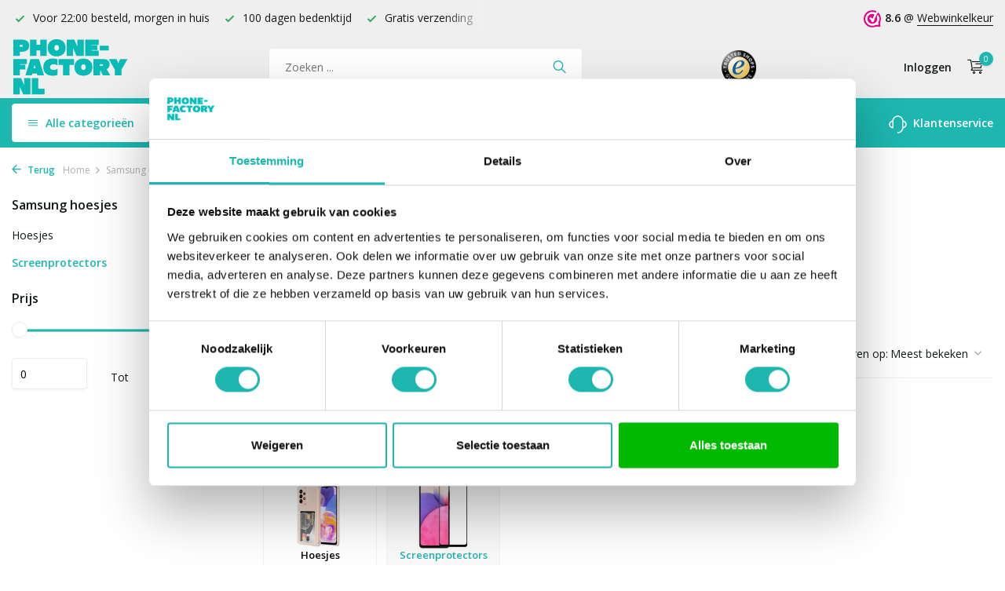

--- FILE ---
content_type: text/html;charset=utf-8
request_url: https://www.phone-factory.nl/samsung-hoesjes/samsung-galaxy-a23-5g/screenprotectors/
body_size: 11672
content:
<!DOCTYPE html>
<html lang="nl">
  <head>
        <meta charset="utf-8"/>
<!-- [START] 'blocks/head.rain' -->
<!--

  (c) 2008-2026 Lightspeed Netherlands B.V.
  http://www.lightspeedhq.com
  Generated: 26-01-2026 @ 15:38:34

-->
<link rel="canonical" href="https://www.phone-factory.nl/samsung-hoesjes/samsung-galaxy-a23-5g/screenprotectors/"/>
<link rel="alternate" href="https://www.phone-factory.nl/index.rss" type="application/rss+xml" title="Nieuwe producten"/>
<meta name="robots" content="noodp,noydir"/>
<meta name="google-site-verification" content="googlefc18fe05bc4e85f2.html"/>
<meta name="google-site-verification" content="jF7zeiGmyinQJaqH1IgQ1xrZalN3ek3gtOQjKEsD-7w"/>
<meta property="og:url" content="https://www.phone-factory.nl/samsung-hoesjes/samsung-galaxy-a23-5g/screenprotectors/?source=facebook"/>
<meta property="og:site_name" content="Phone-Factory"/>
<meta property="og:title" content="Samsung A23 5G screenprotectors"/>
<meta property="og:description" content="Samsung Galaxy A23 5G screenprotectors ✔️ Gratis verzending ✔️ Webshop keurmerk ✔️  Sterk materiaal om jouw display te beschermen "/>
<script src="https://app.dmws.plus/shop-assets/267641/dmws-plus-loader.js?id=38ed306288ffdf9642b13b8318674006"></script>
<script src="https://designer.printlane.com/js/lightspeed/267641.js?rnd=1669214638621"></script>
<script src="https://app.dmws.plus/shop-assets/267641/menu-builder.js?id=24486e938b4cf3332e06517d529e7fe9"></script>
<script src="https://lightspeed.taggrs.cloud/lightspeed-c-series-minified.js"></script>
<script>
(function(w,d,s,l,i){w[l]=w[l]||[];w[l].push({'gtm.start':new Date().getTime(),event:'gtm.js'});var f=d.getElementsByTagName(s)[0],j=d.createElement(s),dl=l!='dataLayer'?'&l='+l:'';j.async=true;j.src='https://future.phone-factory.nl/gvqefmgvdt.js?tg='+i+dl;f.parentNode.insertBefore(j,f);})(window,document,'script','dataLayer','578WRHM');
</script>
<!--[if lt IE 9]>
<script src="https://cdn.webshopapp.com/assets/html5shiv.js?2025-02-20"></script>
<![endif]-->
<!-- [END] 'blocks/head.rain' -->
    <title>Samsung A23 5G screenprotectors - Phone-Factory</title>
    <meta name="description" content="Samsung Galaxy A23 5G screenprotectors ✔️ Gratis verzending ✔️ Webshop keurmerk ✔️  Sterk materiaal om jouw display te beschermen " />
    <meta name="keywords" content="samsung a23 5g screen protector" />
    <meta http-equiv="X-UA-Compatible" content="IE=edge">
    <meta name="viewport" content="width=device-width, initial-scale=1.0, maximum-scale=5.0, user-scalable=no">
    <meta name="apple-mobile-web-app-capable" content="yes">
    <meta name="apple-mobile-web-app-status-bar-style" content="black">

    <link rel="shortcut icon" href="https://cdn.webshopapp.com/shops/267641/themes/178725/assets/favicon.ico?20251229143552" type="image/x-icon" />
    <link rel="preconnect" href="https://fonts.gstatic.com" />
    <link rel="dns-prefetch" href="https://fonts.gstatic.com">
    <link rel="preconnect" href="https://fonts.googleapis.com">
		<link rel="dns-prefetch" href="https://fonts.googleapis.com">
		<link rel="preconnect" href="https://ajax.googleapis.com">
		<link rel="dns-prefetch" href="https://ajax.googleapis.com">
		<link rel="preconnect" href="https://cdn.webshopapp.com/">
		<link rel="dns-prefetch" href="https://cdn.webshopapp.com/">
    
                            <link rel="preload" href="https://fonts.googleapis.com/css?family=Open%20Sans:300,400,600%7COpen%20Sans:600;700&display=block" as="style" />
    <link rel="preload" href="https://cdn.webshopapp.com/shops/267641/themes/178725/assets/bootstrap-min.css?20251229144213" as="style" />
    <link rel="preload" href="https://cdn.webshopapp.com/shops/267641/themes/178725/assets/owl-carousel-min.css?20251229144213" as="style" />
    <link rel="preload" href="https://cdn.jsdelivr.net/npm/@fancyapps/ui/dist/fancybox.css" as="style" />
    <link rel="preload" href="https://cdn.webshopapp.com/assets/gui-2-0.css?2025-02-20" as="style" />
    <link rel="preload" href="https://cdn.webshopapp.com/assets/gui-responsive-2-0.css?2025-02-20" as="style" />
        	<link rel="preload" href="https://cdn.webshopapp.com/shops/267641/themes/178725/assets/icomoon-light.ttf?20251229144213" as="font" crossorigin>
        <link rel="preload" href="https://cdn.webshopapp.com/shops/267641/themes/178725/assets/style.css?20251229144213" as="style" />
    <link rel="preload" href="https://cdn.webshopapp.com/shops/267641/themes/178725/assets/custom.css?20251229144213" as="style" />
    
    <script src="https://cdn.webshopapp.com/assets/jquery-1-9-1.js?2025-02-20"></script>
        <link rel="preload" href="https://cdn.webshopapp.com/shops/267641/themes/178725/assets/jquery-ui.js?20251229144213" as="script">    <link rel="preload" href="https://cdn.webshopapp.com/shops/267641/themes/178725/assets/bootstrap-min.js?20251229144213" as="script">
    <link rel="preload" href="https://cdn.webshopapp.com/assets/gui.js?2025-02-20" as="script">
    <link rel="preload" href="https://cdn.webshopapp.com/assets/gui-responsive-2-0.js?2025-02-20" as="script">
    <link rel="preload" href="https://cdn.webshopapp.com/shops/267641/themes/178725/assets/scripts-min.js?20251229144213" as="script">
    <link rel="preload" href="https://cdn.webshopapp.com/shops/267641/themes/178725/assets/global-min.js?20251229144213" as="script">
    <link rel="preload" href="https://cdn.webshopapp.com/shops/267641/themes/178725/assets/custom.js?20251229144213" as="script">
    
    <meta property="og:title" content="Samsung A23 5G screenprotectors">
<meta property="og:type" content="website"> 
<meta property="og:site_name" content="Phone-Factory">
<meta property="og:url" content="https://www.phone-factory.nl/">
<meta property="og:image" content="https://cdn.webshopapp.com/shops/267641/themes/178725/v/1115699/assets/share-image.jpg?20220124164141">
<meta name="twitter:title" content="Samsung A23 5G screenprotectors">
<meta name="twitter:description" content="Samsung Galaxy A23 5G screenprotectors ✔️ Gratis verzending ✔️ Webshop keurmerk ✔️  Sterk materiaal om jouw display te beschermen ">
<meta name="twitter:site" content="Phone-Factory">
<meta name="twitter:card" content="https://cdn.webshopapp.com/shops/267641/themes/178725/assets/logo.png?20251229144213">
<meta name="twitter:image" content="https://cdn.webshopapp.com/shops/267641/themes/178725/v/1115699/assets/share-image.jpg?20220124164141">
<script type="application/ld+json">
  [
        {
      "@context": "https://schema.org/",
      "@type": "BreadcrumbList",
      "itemListElement":
      [
        {
          "@type": "ListItem",
          "position": 1,
          "item": {
            "@id": "https://www.phone-factory.nl/",
            "name": "Home"
          }
        },
                {
          "@type": "ListItem",
          "position": 2,
          "item":	{
            "@id": "https://www.phone-factory.nl/samsung-hoesjes/",
            "name": "Samsung hoesjes"
          }
        },                {
          "@type": "ListItem",
          "position": 3,
          "item":	{
            "@id": "https://www.phone-factory.nl/samsung-hoesjes/samsung-galaxy-a23-5g/",
            "name": "Samsung Galaxy A23 5G"
          }
        },                {
          "@type": "ListItem",
          "position": 4,
          "item":	{
            "@id": "https://www.phone-factory.nl/samsung-hoesjes/samsung-galaxy-a23-5g/screenprotectors/",
            "name": "Screenprotectors"
          }
        }              ]
    },
            {
      "@context": "https://schema.org/",
      "@type": "Organization",
      "url": "https://www.phone-factory.nl/",
      "name": "Phone-Factory",
      "legalName": "Phone-Factory",
      "description": "Samsung Galaxy A23 5G screenprotectors ✔️ Gratis verzending ✔️ Webshop keurmerk ✔️  Sterk materiaal om jouw display te beschermen ",
      "logo": "https://cdn.webshopapp.com/shops/267641/themes/178725/assets/logo.png?20251229144213",
      "image": "https://cdn.webshopapp.com/shops/267641/themes/178725/v/1115699/assets/share-image.jpg?20220124164141",
      "contactPoint": {
        "@type": "ContactPoint",
        "contactType": "Customer service",
        "telephone": ""
      },
      "address": {
        "@type": "PostalAddress",
        "streetAddress": "",
        "addressLocality": "",
        "postalCode": "",
        "addressCountry": "NL"
      }
      ,
      "aggregateRating": {
          "@type": "AggregateRating",
          "bestRating": "10",
          "worstRating": "1",
          "ratingValue": "9",
          "reviewCount": "100",
          "url":"https://www.trustedshops.nl/verkopersbeoordeling/info_XF7940D1F1B8BAF245BFAA5DCF41AA89D.html"
      }
          },
    { 
      "@context": "https://schema.org/", 
      "@type": "WebSite", 
      "url": "https://www.phone-factory.nl/", 
      "name": "Phone-Factory",
      "description": "Samsung Galaxy A23 5G screenprotectors ✔️ Gratis verzending ✔️ Webshop keurmerk ✔️  Sterk materiaal om jouw display te beschermen ",
      "author": [
        {
          "@type": "Organization",
          "url": "https://www.dmws.nl/",
          "name": "DMWS BV",
          "address": {
            "@type": "PostalAddress",
            "streetAddress": "Wilhelmina plein 25",
            "addressLocality": "Eindhoven",
            "addressRegion": "NB",
            "postalCode": "5611 HG",
            "addressCountry": "NL"
          }
        }
      ]
    }      ]
</script>    
        <link rel="stylesheet" href="https://fonts.googleapis.com/css?family=Open%20Sans:300,400,600%7COpen%20Sans:600;700&display=block" type="text/css">
    <link rel="stylesheet" href="https://cdn.webshopapp.com/shops/267641/themes/178725/assets/bootstrap-min.css?20251229144213" type="text/css">
    <link rel="stylesheet" href="https://cdn.webshopapp.com/shops/267641/themes/178725/assets/owl-carousel-min.css?20251229144213" type="text/css">
    <link rel="stylesheet" href="https://cdn.jsdelivr.net/npm/@fancyapps/ui/dist/fancybox.css" type="text/css">
    <link rel="stylesheet" href="https://cdn.webshopapp.com/assets/gui-2-0.css?2025-02-20" type="text/css">
    <link rel="stylesheet" href="https://cdn.webshopapp.com/assets/gui-responsive-2-0.css?2025-02-20" type="text/css">
    <link rel="stylesheet" href="https://cdn.webshopapp.com/shops/267641/themes/178725/assets/style.css?20251229144213" type="text/css">
    <link rel="stylesheet" href="https://cdn.webshopapp.com/shops/267641/themes/178725/assets/custom.css?20251229144213" type="text/css">
    		<meta name="theme-color" content="#1DB7B0">    
        
    <meta name="google-site-verification" content="lEvoaMBPiyR3j7fHnOlC5pIJCKPyINbJEF9gdWZ0ni4" />
    
    	<meta name="facebook-domain-verification" content="3c5xx0lf7hihe0svh8wdj07ci3cu2j" />
  <meta name="p:domain_verify" content="41c046889dc7d8353a02bbe0b7be6a40"/>
  <!-- Begin eTrusted bootstrap tag -->
  <script src="https://integrations.etrusted.com/applications/widget.js/v2" defer async></script>
  <!-- End eTrusted bootstrap tag -->

    
<!-- begin Convert Experiences code--><script type="text/javascript" src="//cdn-4.convertexperiments.com/v1/js/100413407-100414930.js?environment=production"></script><!-- end Convert Experiences code -->
    
    <script type="text/javascript">     (function(c,l,a,r,i,t,y){         c[a]=c[a]||function(){(c[a].q=c[a].q||[]).push(arguments)};         t=l.createElement(r);t.async=1;t.src="https://www.clarity.ms/tag/"+i;         y=l.getElementsByTagName(r)[0];y.parentNode.insertBefore(t,y);     })(window, document, "clarity", "script", "qiwotfdf52"); </script>
    
  </head>
  <body>
    <aside id="cart" class="sidebar d-flex cart palette-bg-white"><div class="heading d-none d-sm-block"><i class="icon-x close"></i><div class="h3">Mijn winkelwagen</div></div><div class="heading d-sm-none palette-bg-accent-light mobile"><i class="icon-x close"></i><div class="h3">Mijn winkelwagen</div></div><div class="filledCart d-none"><ul class="list-cart list-inline mb-0 scrollbar"></ul><div class="totals-wrap"><p data-cart="total">Totaal (<span class="length">0</span>) producten<span class="amount">€0,00</span></p><p class="total" data-cart="grand-total"><b>Totaalbedrag</b><span class="grey">Incl. btw</span><span><b>€0,00</b></span></p></div><div class="continue d-flex align-items-center"><a href="https://www.phone-factory.nl/cart/" class="button solid cta">Ja, ik wil dit bestellen</a></div></div><p class="emptyCart align-items-center">U heeft geen artikelen in uw winkelwagen...</p><div class="bottom"><div class="payments d-flex justify-content-center flex-wrap dmws-payments"></div></div></aside><header id="variant-1" class="d-none d-md-block"><div class="topbar palette-bg-light"><div class="container"><div class="row align-items-center justify-content-between"><div class="col-6 col-lg-5 col-xl-6"><div class="usp" data-total="3"><div class="list"><div class="item"><i class="icon-check"></i> Gratis verzending </div><div class="item"><i class="icon-check"></i> Voor 22:00 besteld, morgen in huis</div><div class="item"><i class="icon-check"></i> 100 dagen bedenktijd</div></div></div></div><div class="col-6 col-lg-7 col-xl-6 d-flex justify-content-end right"><div class="review-widget"><img class="lazy" src="https://cdn.webshopapp.com/shops/267641/themes/178725/assets/lazy-preload.jpg?20251229144213" data-src="https://dashboard.webwinkelkeur.nl/banners/4/1202730/1632729683.svg" alt="Review Logo" height="22" width="22" /><b>8.6</b><span class="d-none d-lg-inline"> @ <a href="https://www.webwinkelkeur.nl/webshop/Phone-Factory_1202730" target="_blank">Webwinkelkeur</a></span></div></div></div></div></div><div class="overlay palette-bg-black"></div><div class="mainbar palette-bg-light"><div class="container"><div class="row align-items-center justify-content-between"><div class="col-12 d-flex align-items-center justify-content-between"><a href="https://www.phone-factory.nl/" title="Phone-Factory - Voor al je smartphone hoesjes en accessoires" class="logo nf"><img src="https://cdn.webshopapp.com/shops/267641/files/392970801/pf-logo-green.svg" alt="Phone-Factory - Voor al je smartphone hoesjes en accessoires" width="150" height="120" class="d-none d-md-block" /><img src="https://cdn.webshopapp.com/shops/267641/files/392970957/pf-logo-wit.svg" alt="Phone-Factory - Voor al je smartphone hoesjes en accessoires" width="200" height="40" class="d-md-none" /></a><form action="https://www.phone-factory.nl/search/" method="get" role="search" class="formSearch search-form default"><input type="text" name="q" autocomplete="off" value="" aria-label="Zoeken" placeholder="Zoeken ..." /><i class="icon-x"></i><button type="submit" class="search-btn" title="Zoeken"><i class="icon-search"></i></button><div class="search-results palette-bg-white"><div class="heading">Zoekresultaten voor '<span></span>'</div><ul class="list-inline list-results"></ul><ul class="list-inline list-products"></ul><a href="#" class="all">Bekijk alle resultaten</a><div class="suggestions">
          Vaak gezocht:                                    <a href="https://www.phone-factory.nl/iphone-hoesjes/">Apple iPhone</a><a href="https://www.phone-factory.nl/samsung-hoesjes/">Samsung Galaxy</a></div></div></form><a href="https://www.trustedshops.nl/verkopersbeoordeling/info_XF7940D1F1B8BAF245BFAA5DCF41AA89D.html" class="hallmark" title="Trusted Shops" target="_blank" rel="noopener"><img class="lazy" src="https://cdn.webshopapp.com/shops/267641/themes/178725/assets/lazy-preload.jpg?20251229144213" data-src="https://cdn.webshopapp.com/shops/267641/files/392841945/ts-trustmark-klein.png" alt="Trusted Shops" title="Trusted Shops"  width="45" height="45" /></a><div class="wrap-cart d-flex align-items-center"><div class="drop-down with-overlay account login"><div class="current"><a href="https://www.phone-factory.nl/account/login/" aria-label="Mijn account" class="nf"><span class="d-lg-none"><i class="icon-account"></i></span><span class="d-none d-lg-block">Inloggen</span></a></div><div class="drop shadow d-none d-md-block"><div class="d-flex align-items-center justify-content-between"><a href="https://www.phone-factory.nl/account/login/" class="button">Inloggen</a><span>Nieuw? <a href="https://www.phone-factory.nl/account/register/">Account aanmaken</a></span></div></div></div><a href="https://www.phone-factory.nl/cart/" class="pos-r cart nf"><i class="icon-cart"></i><span class="count">0</span></a></div></div></div></div></div><div class="menubar palette-bg-accent-light"><div class="container"><div class="row"><div class="col-12"><div id="menu-sidebar" class="menu d-none d-md-flex align-items-center default default standard"><ul class="list-inline mb-0 d-flex align-items-center"><li class="list-inline-item has-sub"><div class="button d-flex align-items-center"><i class="icon-menu"></i> Alle categorieën</div><ul class="palette-bg-white"></ul></li><li class="list-inline-item"><a href="https://www.phone-factory.nl/smartphone-accessoires/" title="Smartphone accessoires">Smartphone accessoires</a></li><li class="list-inline-item"><a href="https://www.phone-factory.nl/screenprotectors/" title="Screenprotectors">Screenprotectors</a></li><li class="list-inline-item"><a href="https://www.phone-factory.nl/laptop-sleeves/" title="Laptophoezen">Laptophoezen</a></li><li class="list-inline-item"><a href="https://www.phone-factory.nl/cadeautips/" title="Cadeautips">Cadeautips</a></li><li class="list-inline-item list-last"><a href="https://www.phone-factory.nl/service/" title="Klantenservice"><svg width="23" height="23" viewBox="0 0 23 23" fill="none" xmlns="http://www.w3.org/2000/svg"><path fill-rule="evenodd" clip-rule="evenodd" d="M5.9502 7.3C5.9502 4.23504 8.43523 1.75 11.5002 1.75C14.5652 1.75 17.0502 4.23504 17.0502 7.3V15.7C17.0502 18.765 14.5652 21.25 11.5002 21.25C11.086 21.25 10.7502 21.5858 10.7502 22C10.7502 22.4142 11.086 22.75 11.5002 22.75C15.1581 22.75 18.1656 19.9638 18.5161 16.398C19.564 16.2447 20.5422 15.758 21.3 15.0002C22.2283 14.0719 22.7498 12.8129 22.7498 11.5C22.7498 10.1872 22.2283 8.92817 21.3 7.99987C20.5422 7.24208 19.564 6.75536 18.5161 6.60213C18.1656 3.03629 15.1581 0.25 11.5002 0.25C7.84233 0.25 4.83481 3.03625 4.48431 6.60204C3.43617 6.75518 2.45775 7.24194 1.69982 7.99987C0.771516 8.92817 0.25 10.1872 0.25 11.5C0.25 12.8129 0.771516 14.0719 1.69982 15.0002C2.62813 15.9285 3.88718 16.45 5.2 16.45V16.45C5.20007 16.45 5.20013 16.45 5.2002 16.45C5.61441 16.45 5.9502 16.1142 5.9502 15.7V7.3ZM4.4502 14.8676V8.1325C3.8152 8.2739 3.22773 8.59328 2.76048 9.06053C2.11348 9.70753 1.75 10.5851 1.75 11.5C1.75 12.415 2.11348 13.2926 2.76048 13.9396C3.22773 14.4068 3.8152 14.7262 4.4502 14.8676ZM18.5502 8.13263V14.8675C19.185 14.726 19.7722 14.4067 20.2393 13.9396C20.8863 13.2926 21.2498 12.415 21.2498 11.5C21.2498 10.5851 20.8863 9.70753 20.2393 9.06053C19.7722 8.59342 19.185 8.2741 18.5502 8.13263Z" fill="black"/></svg> Klantenservice</a></li></ul></div></div></div></div></div></header><header id="mobile-variant-2" class="d-md-none mobile-header"><div class="overlay palette-bg-black"></div><div class="top shadow palette-bg-accent-light"><div class="container"><div class="row"><div class="col-12 d-flex align-items-center justify-content-between"><div id="mobile-menu-redesign" class="d-md-none mobile-menu"><i class="icon-menu"></i><div class="menu-wrapper"><div class="d-flex align-items-center justify-content-between heading palette-bg-accent-light"><span>Menu</span><i class="icon-x"></i></div><ul class="list-inline mb-0 palette-bg-white"><li class="categories images"><a href="#" data-title="categorieën">Categorieën</a><div class="back">Terug naar <span></span></div><ul></ul></li><li class="list-inline-item"><a href="https://www.phone-factory.nl/smartphone-accessoires/" title="Smartphone accessoires">Smartphone accessoires</a></li><li class="list-inline-item"><a href="https://www.phone-factory.nl/screenprotectors/" title="Screenprotectors">Screenprotectors</a></li><li class="list-inline-item"><a href="https://www.phone-factory.nl/laptop-sleeves/" title="Laptophoezen">Laptophoezen</a></li><li class="list-inline-item"><a href="https://www.phone-factory.nl/cadeautips/" title="Cadeautips">Cadeautips</a></li><li class="list-inline-item"><a href="https://www.phone-factory.nl/service/" title="Klantenservice">Klantenservice</a></li></ul></div></div><a href="https://www.phone-factory.nl/" title="Phone-Factory - Voor al je smartphone hoesjes en accessoires" class="logo nf"><img src="https://cdn.webshopapp.com/shops/267641/files/392970801/pf-logo-green.svg" alt="Phone-Factory - Voor al je smartphone hoesjes en accessoires" width="150" height="120" class="d-none d-md-block" /><img src="https://cdn.webshopapp.com/shops/267641/files/392970957/pf-logo-wit.svg" alt="Phone-Factory - Voor al je smartphone hoesjes en accessoires" width="200" height="40" class="d-md-none" /></a><div class="search-m"></div><div class="wrap-cart d-flex align-items-center"><div class="drop-down with-overlay account login"><div class="current"><a href="https://www.phone-factory.nl/account/login/" aria-label="Mijn account" class="nf"><span class="d-lg-none"><i class="icon-account"></i></span><span class="d-none d-lg-block">Inloggen</span></a></div><div class="drop shadow d-none d-md-block"><div class="d-flex align-items-center justify-content-between"><a href="https://www.phone-factory.nl/account/login/" class="button">Inloggen</a><span>Nieuw? <a href="https://www.phone-factory.nl/account/register/">Account aanmaken</a></span></div></div></div><a href="https://www.phone-factory.nl/cart/" class="pos-r cart nf"><i class="icon-cart"></i><span class="count">0</span></a></div></div></div></div></div><div class="sub palette-bg-light"><div class="container"><div class="row align-items-center justify-content-between"><div class="col-12"><div class="usp" data-total="3"><div class="list"><div class="item"><i class="icon-check"></i> Gratis verzending </div><div class="item"><i class="icon-check"></i> Voor 22:00 besteld, morgen in huis</div><div class="item"><i class="icon-check"></i> 100 dagen bedenktijd</div></div></div></div></div></div></div></header><nav class="breadcrumbs"><div class="container"><div class="row"><div class="col-12"><ol class="d-flex align-items-center flex-wrap"><li class="accent"><a href="javascript: history.go(-1)"><i class="icon-arrow"></i> Terug</a></li><li class="item icon"><a href="https://www.phone-factory.nl/">Home <i class="icon-chevron-down"></i></a></li><li class="item icon"><a href="https://www.phone-factory.nl/samsung-hoesjes/">Samsung hoesjes <i class="icon-chevron-down"></i></a></li><li class="item icon"><a href="https://www.phone-factory.nl/samsung-hoesjes/samsung-galaxy-a23-5g/">Samsung Galaxy A23 5G <i class="icon-chevron-down"></i></a></li><li class="item">Screenprotectors</li></ol></div></div></div></nav><article id="collection"><div class="container"><div class="row"><div class="d-lg-block col-12 col-lg-3"><div class="filter-wrap"><form action="https://www.phone-factory.nl/samsung-hoesjes/samsung-galaxy-a23-5g/screenprotectors/" method="get" id="filter_form" class=" more-top"><input type="hidden" name="mode" value="grid" id="filter_form_mode" /><input type="hidden" name="limit" value="24" id="filter_form_limit" /><input type="hidden" name="sort" value="popular" id="filter_form_sort" /><input type="hidden" name="max" value="5" id="filter_form_max" /><input type="hidden" name="min" value="0" id="filter_form_min" /><div class="d-flex align-items-center justify-content-between d-lg-none heading palette-bg-light"><span>Filters</span><i class="icon-x"></i></div><div id="dmws-filter"><div class="filter categories" data-limit="5"><div class="h4">Samsung hoesjes <i class="icon-chevron-down"></i></div><div><ul><li><a href="https://www.phone-factory.nl/samsung-hoesjes/samsung-galaxy-a23-5g/hoesjes/">Hoesjes</a></li><li class="current"><a href="https://www.phone-factory.nl/samsung-hoesjes/samsung-galaxy-a23-5g/screenprotectors/">Screenprotectors</a></li></ul></div></div><div class="filter price"><div class="h4">Prijs <i class="icon-chevron-down"></i></div><div class="ui-slider-a"><div class="manual d-flex align-items-center justify-content-between"><label for="min">Minimale<input type="number" id="min" name="min" value="0" min="0"></label><span>Tot </span><label for="max">Maximum<input type="text" id="max" name="max" value="5" max="5"></label></div></div></div></div></form></div></div><div class="col-12 col-lg-9"><div class="content-wrap"><h1 class="h1">Samsung A23 5G screenprotectors</h1><div class="collection-subs owl-carousel collection-subs-v2 d-flex"><div class="collection-sub "><a class="inner nf" title="Hoesjes" href="https://www.phone-factory.nl/samsung-hoesjes/samsung-galaxy-a23-5g/hoesjes/"><div class="image-wrap"><img src="https://cdn.webshopapp.com/shops/267641/files/400908892/170x170x2/hoesjes.jpg" title="Hoesjes" alt="Hoesjes"></div><div class="h2 title">
                                    Hoesjes
          </div></a></div><div class="collection-sub current"><a class="inner nf" title="Screenprotectors" href="https://www.phone-factory.nl/samsung-hoesjes/samsung-galaxy-a23-5g/screenprotectors/"><div class="image-wrap"><img src="https://cdn.webshopapp.com/shops/267641/files/417736848/170x170x2/screenprotectors.jpg" title="Screenprotectors" alt="Screenprotectors"></div><div class="h2 title">
                                    Screenprotectors
          </div></a></div></div><div class="clearfix"></div><!-- Begin eTrusted widget tag --><etrusted-widget data-etrusted-widget-id="wdg-4c6b4648-a970-4ee3-85e0-d0931b3b498c" class="top-widget"></etrusted-widget><!-- End eTrusted widget tag --><div class="results-actions d-flex align-items-center justify-content-between"><div class="d-lg-none showFilter"><div class="button cta solid d-flex align-items-center"><i class="icon-lines"></i> Filter</div></div><div class="results">0 producten</div><div class="actions d-flex align-items-center"><a href="https://www.phone-factory.nl/samsung-hoesjes/samsung-galaxy-a23-5g/screenprotectors/?mode=list" class="mode list" aria-label="List"><i class="icon-list"></i></a><form action="https://www.phone-factory.nl/samsung-hoesjes/samsung-galaxy-a23-5g/screenprotectors/" method="get" class="form-sort d-flex" id="sort_form"><div class="limit d-flex align-items-center"><label for="limit">Toon:</label><select id="limit" name="limit"><option value="12">12</option><option value="24" selected="selected">24</option><option value="36">36</option><option value="72">72</option></select></div><div class="sort d-flex align-items-center"><label for="sort">Sorteren op:</label><select id="sortselect" name="sort"><option value="sort-by" selected disabled>Sorteren op</option><option value="default">Standaard</option><option value="popular" selected="selected">Meest bekeken</option><option value="newest">Nieuwste producten</option><option value="lowest">Laagste prijs</option><option value="highest">Hoogste prijs</option><option value="asc">Naam oplopend</option><option value="desc">Naam aflopend</option></select></div></form></div></div></div><div class="products-wrap"><div class="row products"><p class="no-results">Geen producten gevonden...</p></div></div><!-- Begin eTrusted widget tag --><etrusted-widget data-etrusted-widget-id="wdg-4c6b4648-a970-4ee3-85e0-d0931b3b498c" class="bottom-widget"></etrusted-widget><!-- End eTrusted widget tag --><div class="mt-4"><div class="collection-subs owl-carousel collection-subs-v2 d-flex"><div class="collection-sub "><a class="inner nf" title="Hoesjes" href="https://www.phone-factory.nl/samsung-hoesjes/samsung-galaxy-a23-5g/hoesjes/"><div class="image-wrap"><img src="https://cdn.webshopapp.com/shops/267641/files/400908892/170x170x2/hoesjes.jpg" title="Hoesjes" alt="Hoesjes"></div><div class="h2 title">
                                    Hoesjes
          </div></a></div><div class="collection-sub current"><a class="inner nf" title="Screenprotectors" href="https://www.phone-factory.nl/samsung-hoesjes/samsung-galaxy-a23-5g/screenprotectors/"><div class="image-wrap"><img src="https://cdn.webshopapp.com/shops/267641/files/417736848/170x170x2/screenprotectors.jpg" title="Screenprotectors" alt="Screenprotectors"></div><div class="h2 title">
                                    Screenprotectors
          </div></a></div></div><div class="clearfix"></div></div></div></div></div><div class="other-categories" data-url="https://www.phone-factory.nl/samsung-hoesjes/samsung-galaxy-a23-5g/screenprotectors/" data-pagetitle="Samsung A23 5G screenprotectors"><div class="container"><div class="row"><div class="col-12"><div class="h3">Overige categorieën in Samsung hoesjes</div><div class="slider d-flex scrollbar"></div></div></div></div></div></article><footer id="footer"><div class="footer-top palette-bg-light"><div class="container"><div class="row"><div class="col-6 col-md-3 image"><img class="lazy" src="https://cdn.webshopapp.com/shops/267641/themes/178725/assets/lazy-preload.jpg?20251229144213" data-src="https://cdn.webshopapp.com/shops/267641/themes/178725/assets/service-image.png?20251229143552" alt="Phone-Factory Service" height="270" width="320" /></div><div class="col-6 col-md-3"><div class="h4">Hulp nodig?</div><p>Bel ons op: <a href="tel:+31853038680">085-3038680</a> (ma t/m vrij 09:00 - 14:00u)</p><p>E-mail: <a href="/cdn-cgi/l/email-protection#26554354504f454366564e4948430b4047455249545f08484a"><span class="__cf_email__" data-cfemail="e2918790948b8187a2928a8d8c87cf848381968d909bcc8c8e">[email&#160;protected]</span></a></p><p>Of bekijk onze <a href="https://www.phone-factory.nl/service">servicepagina</a></p></div><div class="col-12 col-sm-6 col-md-3"><div class="h4">Wat onze klanten over ons zeggen</div><div class="review-widget big d-flex align-items-center text-left"><span class="score">8.6<img class="lazy" src="https://cdn.webshopapp.com/shops/267641/themes/178725/assets/lazy-preload.jpg?20251229144213" data-src="https://dashboard.webwinkelkeur.nl/banners/4/1202730/1632729683.svg" alt="Review Logo" /></span><span>Wij scoren een <b>8.6</b> op <a target="_blank" href="https://www.webwinkelkeur.nl/webshop/Phone-Factory_1202730">Webwinkelkeur</a></span></div></div><div class="col-12 col-sm-6 col-md-3"><div class="h4">Volg ons op social media</div><div class="d-flex socials"><a href="https://www.facebook.com/Phone-Factorynl-900846546654944/" target="_blank" rel="noopener" aria-label="Facebook"><i class="icon-facebook"></i></a><a href="https://www.instagram.com/phonefactorynl/" target="_blank" rel="noopener" aria-label="Instagram"><i class="icon-instagram"></i></a><a href="https://nl.pinterest.com/phonefactorynl/" target="_blank" rel="noopener" aria-label="Pinterest"><i class="icon-pinterest"></i></a></div><p class="newsletter"><a href="javascript:;" data-openpopup="newsletter">Meld je aan voor onze nieuwsbrief</a></p></div></div></div></div><div class="footer-wrap palette-bg-white"><div class="container"><div class="row"><div class="col-12 col-md-3"><div class="h4">Phone-factory.nl<i class="icon-chevron-down d-md-none"></i></div><ul class="list-inline"><li><a href="https://www.phone-factory.nl/service/" title="Klantenservice" >Klantenservice</a></li><li><a href="https://www.phone-factory.nl/service/about/" title="Over Phone-Factory.nl" >Over Phone-Factory.nl</a></li><li><a href="https://www.phone-factory.nl/service/werken-bij-phone-factorynl/" title="Werken bij Phone-Factory.nl" >Werken bij Phone-Factory.nl</a></li><li><a href="https://www.phone-factory.nl/service/zakelijk/" title="Zakelijk bestellen" >Zakelijk bestellen</a></li><li><a href="https://www.phone-factory.nl/service/meest-gestelde-vragen/" title="Meest gestelde vragen (FAQ)" >Meest gestelde vragen (FAQ)</a></li><li><a href="https://www.phone-factory.nl/service/shipping-returns/" title="Verzenden &amp; Retourneren" >Verzenden &amp; Retourneren</a></li><li><a href="https://www.phone-factory.nl/service/payment-methods/" title="Betaalmogelijkheden" >Betaalmogelijkheden</a></li><li><a href="https://www.phone-factory.nl/service/disclaimer/" title="Webshop Keurmerk" >Webshop Keurmerk</a></li><li><a href="https://www.phone-factory.nl/service/general-terms-conditions/" title="Algemene voorwaarden" >Algemene voorwaarden</a></li><li><a href="https://www.phone-factory.nl/service/privacy-policy/" title="Privacy Policy" >Privacy Policy</a></li><li><a href="https://www.phone-factory.nl/sitemap/" title="Sitemap" >Sitemap</a></li><li><a href="https://www.phone-factory.nl/service/klachten/" title="Klachten" >Klachten</a></li><li><a href="https://www.phone-factory.nl/service/kortingscodes/" title="Phone-Factory Kortingscodes" >Phone-Factory Kortingscodes</a></li></ul></div><div class="col-12 col-md-3"><div class="h4">Mijn account<i class="icon-chevron-down d-md-none"></i></div><ul class="list-inline"><li><a href="https://www.phone-factory.nl/account/" title="Registreren">Registreren</a></li><li><a href="https://www.phone-factory.nl/account/orders/" title="Mijn bestellingen">Mijn bestellingen</a></li></ul></div><div class="col-12 col-md-3 information"><div class="h4">Onze andere shops<i class="icon-chevron-down d-md-none"></i></div><ul class="list-inline"><li><a href="https://www.smartwatchbanden.nl/" title="Smartwatchbanden.nl" target="_blank" rel="noopener">Smartwatchbanden.nl</a></li><li><a href="https://www.xoxowildhearts.com/" title="xoxoWildhearts.com" target="_blank" rel="noopener">xoxoWildhearts.com</a></li><li><a href="https://www.huellen-shop.de/" title="Huellen-shop.de" target="_blank" rel="noopener">Huellen-shop.de</a></li><li><a href="https://www.smartwatcharmbaender.de/" title="Smartwatcharmbaender.de" target="_blank" rel="noopener">Smartwatcharmbaender.de</a></li><li><a href="https://www.braceletsmartwatch.fr/" title="Braceletsmartwatch.fr" target="_blank" rel="noopener">Braceletsmartwatch.fr</a></li><li><a href="https://www.coque-telephone.fr/" title="Coque-telephone.fr" target="_blank" rel="noopener">Coque-telephone.fr</a></li><li><a href="https://www.correasmartwatch.es/" title="Correasmartwatch.es" target="_blank" rel="noopener">Correasmartwatch.es</a></li></ul></div><div class="col-12 col-md-3"><div class="h4">Contact<i class="icon-chevron-down d-md-none"></i></div><div class="contact"><p><b>Phone-Factory.nl</b></p><p>Limpergstraat 6      </p><p>2288 AD Rijswijk</p><p>Nederland</p><p><b>Tel: </b><a href="tel:+31853038680">+31853038680</a></p><p><b>E-mail: </b><a href="/cdn-cgi/l/email-protection#51223423273832341121393e3f347c373032253e23287f3f3d" class="email"><span class="__cf_email__" data-cfemail="3a495f484c53595f7a4a5255545f175c5b594e554843145456">[email&#160;protected]</span></a></p></div></div></div><hr class="full-width" /></div><div class="copyright-payment"><div class="container"><div class="row align-items-center"><div class="col-12 col-md-4 d-flex align-items-center"><img class="lazy small-logo" src="https://cdn.webshopapp.com/shops/267641/themes/178725/assets/lazy-preload.jpg?20251229144213" data-src="https://cdn.webshopapp.com/shops/267641/files/392970801/pf-logo-green.svg" alt="Copyright logo" height="30" width="30" /><p class="copy dmws-copyright">© 2026 Phone-Factory <a href="https://www.phone-factory.nl/rss/" class="rss">RSS</a></p></div><div class="col-4 text-center d-none d-md-block"><div class="review-widget big d-flex align-items-center text-left"><span class="score">8.6<img class="lazy" src="https://cdn.webshopapp.com/shops/267641/themes/178725/assets/lazy-preload.jpg?20251229144213" data-src="https://dashboard.webwinkelkeur.nl/banners/4/1202730/1632729683.svg" alt="Review Logo" /></span><span>Wij scoren een <b>8.6</b> op <a target="_blank" href="https://www.webwinkelkeur.nl/webshop/Phone-Factory_1202730">Webwinkelkeur</a></span></div></div><div class="col-12 col-md-4"><div class="payments d-flex justify-content-center flex-wrap dmws-payments"></div></div></div></div></div></div></footer><script data-cfasync="false" src="/cdn-cgi/scripts/5c5dd728/cloudflare-static/email-decode.min.js"></script><script>
  var baseUrl = 'https://www.phone-factory.nl/';
  var baseDomain = '.phone-factory.nl';
  var shopId = 267641;
  var collectionUrl = 'https://www.phone-factory.nl/collection/';
  var cartURL = 'https://www.phone-factory.nl/cart/';
  var cartAdd = 'https://www.phone-factory.nl/cart/add/';
  var cartDelete = 'https://www.phone-factory.nl/cart/delete/';
  var loginUrl = 'https://www.phone-factory.nl/account/login/';
  var searchUrl = 'https://www.phone-factory.nl/search/';
  var compareUrl = 'https://www.phone-factory.nl/compare/?format=json';
  var notfound = 'Geen producten gevonden.';
  var nobrands = 'Geen merken gevonden';
  var lazyPreload = 'https://cdn.webshopapp.com/shops/267641/themes/178725/assets/lazy-preload.jpg?20251229144213';
  var priceStatus = 'enabled';
	var loggedIn = 0;
	var shopCurrency = '€';
  var ajaxTranslations = {"Add to cart":"In mijn winkelwagen ","Wishlist":"Verlanglijst","Add to wishlist":"Aan verlanglijst toevoegen","Compare":"Vergelijk","Add to compare":"Toevoegen om te vergelijken","Brands":"Merken","Discount":"Korting","Delete":"Verwijderen","Total excl. VAT":"Totaal excl. btw","Shipping costs":"Verzendkosten","Total incl. VAT":"Totaal incl. btw","Excl. VAT":"Excl. btw","Read more":"Lees meer","Read less":"Lees minder","January":"Januari","February":"Februari","March":"Maart","April":"April","May":"Mei","June":"Juni","July":"Juli","August":"Augustus","September":"September","October":"Oktober","November":"November","December":"December","Sunday":"Zondag","Monday":"Maandag","Tuesday":"Dinsdag","Wednesday":"Woensdag","Thursday":"Donderdag","Friday":"Vrijdag","Saturday":"Zaterdag","Your review has been accepted for moderation.":"Het taalgebruik in uw review is goedgekeurd.","Order":"Order","Date":"Datum","Total":"Totaal","Status":"Status","View product":"Bekijk product","Awaiting payment":"In afwachting van betaling","Awaiting pickup":"Wacht op afhalen","Picked up":"Afgehaald","Shipped":"Verzonden","Quantity":"Aantal","Cancelled":"Geannuleerd","No products found":"Geen producten gevonden","Awaiting shipment":"Wacht op verzending","No orders found":"No orders found","Additional costs":"Bijkomende kosten","Show more":"Toon meer","Show less":"Toon minder","By":"Door","Meebestellen":"Meebestellen","Toegevoegd":"Toegevoegd"};
	var mobileFilterBG = 'palette-bg-white';
	var articleDate = true  
  var openCart = false;
  var activateSideCart = 1;
	var enableWishlist = 0;
	var wishlistUrl = 'https://www.phone-factory.nl/account/wishlist/?format=json';

      var showPrices = 1;
  
  var shopb2b = 0;
	var cartTax = 0;
	var freeShippingAmount = 0  
  var volumeDiscount = 'Koop [q] voor <b>[b]</b> per stuk en bespaar <span>[p]</span>';
	var validFor = 'Geldig voor';
	var noRewards = 'Geen beloningen beschikbaar voor deze order.';
	var apply = 'Toepassen';
	var points = 'punten';
	var showSecondImage = 1;

	window.theme = {
    "name":"Switch",
    "developer":"DMWS",
    "docs":"https://supportdmws.zendesk.com/hc/nl/sections/360005766879-Theme-Switch",
  }
                                                                              
	var hoesjesText = 'Toon alle hoesjes';
</script><script>
setTimeout(() => {
let etrustedWidgetBottom = document.querySelector('etrusted-widget.bottom-widget');
let etrustedWidgetTop = document.querySelector('etrusted-widget.top-widget');
console.log(etrustedWidgetBottom);
console.log(etrustedWidgetTop);
let pfResults = document.querySelector("#dmws_perfect-filter-results > div.dmws_perfect-filter-results.dmws_perfect-filter-data > div.dmws_perfect-filter-products-results");
let pfFiltersBar = document.querySelector("#dmws_perfect-filter-results > div.dmws_perfect-filter-results.dmws_perfect-filter-data > div.dmws_perfect-filter-products");
pfResults.after(etrustedWidgetBottom);
pfFiltersBar.after(etrustedWidgetTop);
}, 400);
</script><div class="popup newsletter"><div class="container"><div class="wrap d-flex"><i class="icon-x"></i><div class="image"><img class="lazy" src="https://cdn.webshopapp.com/shops/267641/themes/178725/assets/lazy-preload.jpg?20251229144213" data-src="https://cdn.webshopapp.com/shops/267641/themes/178725/v/2092346/assets/newsletter-image.jpg?20231120103744" alt="" /></div><div class="content"><h2>10% korting op je eerste bestelling? </h2><p>Abonneer je op onze nieuwsbrief en ontvang de kortingscode in je mailbox!</p><form id="formNewsletterFooter" action="https://www.phone-factory.nl/account/newsletter/" method="post" class="d-flex flex-column align-items-start"><input type="hidden" name="key" value="4fb4ddd9bbafe05280884398462d5992" /><label>E-mailadres <span class="negative">*</span></label><div class="validate-email"><input type="text" name="email" id="formNewsletterEmail" placeholder="E-mailadres"/></div><button type="submit" class="button">Abonneer</button><a class="small" href="https://www.phone-factory.nl/service/privacy-policy/">* En ontvang de kortingscode in je email</a></form></div></div></div></div><!-- [START] 'blocks/body.rain' --><script>
(function () {
  var s = document.createElement('script');
  s.type = 'text/javascript';
  s.async = true;
  s.src = 'https://www.phone-factory.nl/services/stats/pageview.js';
  ( document.getElementsByTagName('head')[0] || document.getElementsByTagName('body')[0] ).appendChild(s);
})();
</script><script src="https://www.dwin1.com/23293.js" type="text/javascript" defer></script><!-- Server Side Tracking by Taggrs.io (noscript) --><noscript><iframe src="https://future.phone-factory.nl/gvqefmgvdt.html?tg=578WRHM" height="0" width="0" style="display:none;visibility:hidden"></iframe></noscript><!-- End Server Side Tracking by Taggrs.io (noscript) --><script>
(function () {
  var s = document.createElement('script');
  s.type = 'text/javascript';
  s.async = true;
  s.src = 'https://www.webwinkelkeur.nl/apps/seoshop/scripts/sidebar_267641.js';
  ( document.getElementsByTagName('head')[0] || document.getElementsByTagName('body')[0] ).appendChild(s);
})();
</script><script>
(function () {
  var s = document.createElement('script');
  s.type = 'text/javascript';
  s.async = true;
  s.src = 'https://lightspeed.multisafepay.com/multisafepaycheckout.js';
  ( document.getElementsByTagName('head')[0] || document.getElementsByTagName('body')[0] ).appendChild(s);
})();
</script><script>
// VIEWSION.net APPLoader
var d=document;var s=d.createElement('script');s.async=true;s.type="text/javascript";s.src="https://app.viewsion.net/apps/js/c/15a2e3/apploader.js";d.body.appendChild(s);
</script><!-- [END] 'blocks/body.rain' --><script defer src="https://cdn.webshopapp.com/shops/267641/themes/178725/assets/jquery-ui.js?20251229144213"></script><script defer src="https://cdn.webshopapp.com/shops/267641/themes/178725/assets/bootstrap-min.js?20251229144213"></script><script defer src="https://cdn.webshopapp.com/assets/gui.js?2025-02-20"></script><script defer src="https://cdn.webshopapp.com/assets/gui-responsive-2-0.js?2025-02-20"></script><script defer src="https://cdn.webshopapp.com/shops/267641/themes/178725/assets/scripts-min.js?20251229144213"></script><script defer src="https://cdn.webshopapp.com/shops/267641/themes/178725/assets/global-min.js?20251229144213"></script><script defer src="https://cdn.webshopapp.com/shops/267641/themes/178725/assets/custom.js?20251229144213"></script><script>
  const loadScriptsTimer = setTimeout(loadScripts, 5000);
  const userInteractionEvents = ["mouseover","keydown","touchmove","touchstart"];
  userInteractionEvents.forEach(function (event) {
    window.addEventListener(event, triggerScriptLoader, {
      passive: true
    });
  });

  function triggerScriptLoader() {
    //loadScripts();
    clearTimeout(loadScriptsTimer);
    userInteractionEvents.forEach(function (event) {
      window.removeEventListener(event, triggerScriptLoader, {
        passive: true
      });
    });
  }
  function loadScripts() {
      }
  </script>    
          

<style>
  :root {
    --menubar: 63px;
  }
  #menu-sidebar { height: var(--menubar); }
  #menu-sidebar .button { cursor: pointer; padding: 0 20px; z-index: 1; }
  #menu-sidebar .button i { margin-right: 10px; }
  #menu-sidebar > ul { width: 100%; }
  #menu-sidebar > ul > li::after { content: ''; height: var(--menubar); left: 0; position: absolute; top: 0; width: 100%; z-index: 0; }
  #menu-sidebar > ul > li > ul { top: calc( var(--btnHeight) + ( var(--menubar) - var(--btnHeight) ) / 2 ); }
  #menu-sidebar > ul > li > ul img { margin-right: 10px; }
  #menu-sidebar > ul > li > a { z-index: 1; }
  #menu-sidebar > ul > li > ul li { position: initial; }
  #menu-sidebar > ul > li > ul > li a { align-items: center; cursor: pointer; display: flex; justify-content: space-between; min-height: 44px; opacity: 0; padding: 10px 15px; transition: none; }
  #menu-sidebar > ul > li > ul > li a img { height: 24px; }
  #menu-sidebar > ul > li > ul > li a .activate-sub { margin-left: auto; transform: rotate(-90deg); }
  #menu-sidebar > ul > li > ul > li a .activate-sub i { float: none; }
  #menu-sidebar > ul > li:hover > ul > li a { opacity: 1; }
  #menu-sidebar > ul > li > ul ul { left: 100% !important; min-height: 100%; }
  #menu-sidebar > ul > li > ul ul.scroll { height: 100%; overflow-y: scroll; }
  #menu-sidebar > ul > li > ul ul.scroll::-webkit-scrollbar { -webkit-appearance: none; width: 7px; }
  #menu-sidebar > ul > li > ul ul.scroll::-webkit-scrollbar-thumb { border-radius: 4px; background-color: rgba(0, 0, 0, .5); box-shadow: 0 0 1px rgba(255, 255, 255, .5); }
  #menu-sidebar > ul > li.list-last { margin-left: auto; margin-right: 0 !important; }
  #menu-sidebar > ul > li.list-last > a > svg { margin-right: 4px; }
  #menu-sidebar > ul > li.list-last > a > svg path { transition: 0.2s; }
  .menubar.palette-bg-accent-light #menu-sidebar > ul > li.list-last > a > svg path { fill: var(--white); }
  .menubar.palette-bg-accent-light #menu-sidebar > ul > li.list-last:hover > a > svg path { fill: var(--black); }
  .mobile-menu > .menu-wrapper > ul ul { background: transparent; }
  .mobile-menu > .menu-wrapper a.open-sub .activate-sub { height: 100%; left: 0; position: absolute; top: 0; width: 100%; z-index: 1; }
  .mobile-menu > .menu-wrapper > ul > li > ul > li > a { padding-left: 0 !important; }
  
  #menu-sidebar > ul > li > ul ul.main { height: 100%; }
  #menu-sidebar > ul > li > ul ul.main > li > a { opacity: 0; pointer-events: none; }
  #menu-sidebar > ul > li > ul li.hover > ul { display: block; }
  #menu-sidebar > ul > li > ul ul.scroll { overflow-y: overlay; }
  #menu-sidebar > ul > li > ul ul.scroll:has(li.has-sub:hover)::-webkit-scrollbar,
  #menu-sidebar > ul > li > ul ul.main:hover + ul.scroll::-webkit-scrollbar { width: 0px !important; }
  #menu-sidebar > ul > li > ul ul.scroll > li > a { padding-right: 20px; }
  #menu-sidebar > ul > li > ul ul.scroll > li.hover > a { color: var(--accent); filter: var(--darkFilter2); }
  #menu-sidebar > ul > li > ul ul.scroll > li.hover > a::after { opacity: 0.05; }
  
  @media (max-width: 1279.98px) {
  	.menu.standard > ul > li ul { width: 280px; }
  }
  @media (max-width: 1199.98px) {
    .menu.standard > ul > li ul { width: 235px; }
  }
  @media (max-width: 992px) {
  	.menu.standard > ul > li ul { width: 185px; }
  }
</style>

<script>
$(function () {
  let theme_menu_dropdown_color_palette = 'palette-bg-white';
  let device_mobile = '';
  
  let getMenuItem = function (itemData) {
    let liclass = '';
    let html = '';
    if (itemData.sub) {
      liclass = 'has-sub';
      html = '<div class="activate-sub"><i class="icon-chevron-down"></i></div>';
    }
    let img = '';
    if(itemData.image) {
      img = '<img src="' + itemData.image + '" width="30px" height="30px" />';
    }
    let item;
    if(itemData.link == '' || itemData.link == null) {
      item = $("<li class='list-inline-item " + liclass + "'>").append( $("<a>", {
        class: 'open-sub',
        html: img + itemData.name + html
      }));
    } else {
      item = $("<li class='list-inline-item " + liclass + "'>").append( $("<a>", {
        href: itemData.link,
        html: img + itemData.name + html
      }));
    }
    if (itemData.sub) {
      let subList = $("<ul class='sub'>");
      if(device_mobile == '') {
        subList.addClass(theme_menu_dropdown_color_palette);
      }
      $.each(itemData.sub, function () {
        subList.append(getMenuItem(this));
      });
      item.append(subList);
    }
    return item;
  };

  let $menu = $("#menu-sidebar > ul > li > ul");
  let $mobileMenu = $('#mobile-menu-redesign .categories > ul');
  let $menuButton = $('#menu-sidebar .button');
  if (window.dmws_menu && window.dmws_menu.length) {
    $.each(window.dmws_menu, function () {
    	$menu.append(getMenuItem(this));
    });
    if ($mobileMenu.length > 0) {
      $.each(window.dmws_menu, function () {
    		$mobileMenu.append(getMenuItem(this));
    	});
    }
  }
  
  // Add scroll if submenu is too large
  $(document).on("mouseover", '#menu-sidebar > ul li.has-sub', function() {
    if(!$(this).hasClass('getted')) {
      let menuHeight = $menu.outerHeight();
      $(this).addClass('getted');
      let subHeight = $(this).find('> ul').outerHeight();
      // Check if scroll class needs to be added
      if(subHeight > menuHeight) {
        // $(this).find('> ul').addClass('scroll');
        
        $(this).find('> ul').addClass('main').clone().addClass('scroll').removeClass('main').appendTo($(this));
        let scrollMenu = $(this).find('.scroll');
        let scrollMain = $(this).find('.main');
        scrollMenu.find('ul').remove();
        scrollMenu.on("mouseenter mouseleave", '> li.has-sub', function() {
          scrollMain.find('> li:nth-child(' + ($(this).index() + 1) + ')').toggleClass('hover');
          $(this).parent().toggleClass('hover');
        });
        scrollMain.on("mouseenter mouseleave", '> li.has-sub', function() {
          scrollMenu.find('> li:nth-child(' + ($(this).index() + 1) + ')').toggleClass('hover');
          $(this).parent().toggleClass('hover');
        });
      }
    }
  });

  // Remove overflow class
  function checkMenuClass() {
    if($('#menu-sidebar.overflow').length > 0) {
      $('#menu-sidebar.overflow').removeClass('overflow');
    }
  }
  checkMenuClass();
  $(window).on('resize', function () {
    checkMenuClass();
  });
});
</script>
      </body>
</html>

--- FILE ---
content_type: text/javascript;charset=utf-8
request_url: https://www.phone-factory.nl/services/stats/pageview.js
body_size: -435
content:
// SEOshop 26-01-2026 15:38:35